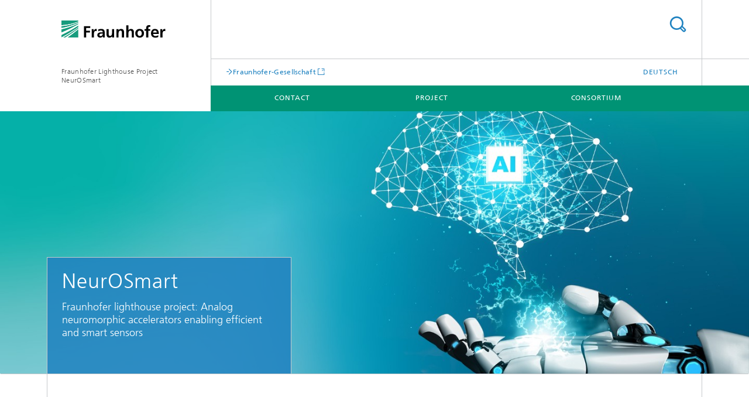

--- FILE ---
content_type: text/html;charset=utf-8
request_url: https://www.neurosmart.fraunhofer.de/en.html
body_size: 6918
content:
<!DOCTYPE html>
<html lang="en" class="">
<head>
    <meta charset="utf-8"/>
    <meta http-equiv="X-UA-Compatible" content="IE=edge"/>
    <meta name="viewport" content="width=device-width, initial-scale=1, user-scalable=yes"/>
    <title>Project NeurOSmart</title>

    <!-- Avoid annoying toolbar on images in Internet Explorer -->
    <meta http-equiv="imagetoolbar" content="no" />
    <!-- Information for Robots -->
    <meta name="robots" content="noodp,noydir,index,follow" />
    <link rel="alternate" href="https://www.neurosmart.fraunhofer.de/de.html" hreflang="de"/>
    <link rel="alternate" href="https://www.neurosmart.fraunhofer.de/en.html" hreflang="en"/>
    <!-- open graph and twitter share meta data -->
    <meta property="og:title" content="Project NeurOSmart"/>
    <meta property="og:description" content=""/>
    <meta property="og:url" content="https://www.neurosmart.fraunhofer.de/en.html"/>
    <meta property="og:type" content="website"/>
    <meta http-equiv="last-modified" content="2022-11-09T12:59:43.879Z" />
	<meta name="pubdate" content="2022-11-09T13:59:43.879+01:00" />
    <meta name="copyright" content="Copyright" />
    <!-- / LEGACY meta tags end -->

    <!--[if !IE]>-->
        <link rel="stylesheet" href="/etc.clientlibs/fraunhofer/ui/website/css/fraunhofer.min.3ed9d7d677cdf827963599044315a9d6.css" type="text/css">
<!--<![endif]-->

    <!--[if gt IE 8]>
    	<![endif]-->

    <!-- HTML5 shim and Respond.js for IE8 support of HTML5 elements and media queries -->
    <!--[if lte IE 8]>
        <link rel="stylesheet" href="/etc.clientlibs/fraunhofer/ui/website/css/lte_ie8.min.css" type="text/css">
<script src="/etc.clientlibs/fraunhofer/ui/website/js/lte_ie8.min.js"></script>
<![endif]-->
    
    <!-- Favorite icon -->
    <link rel="shortcut icon" href="/static/css/fraunhofer/resources/img/favicons/favicon_16x16.ico" type="image/x-icon"/>
	<link rel="apple-touch-icon" sizes="180x180" href="/static/css/fraunhofer/resources/img/favicons/apple-touch-icon_180x180.png">
	<meta name="msapplication-TileColor" content="#ffffff">
	<meta name="msapplication-TileImage" content="/static/css/fraunhofer/resources/img/favicons/mstile-144x144.png">
	<link rel="icon" type="image/png" href="/static/css/fraunhofer/resources/img/favicons/favicon_32x32.png" sizes="32x32">
	<link rel="icon" type="image/png" href="/static/css/fraunhofer/resources/img/favicons/favicon_96x96.png" sizes="96x96">
	<link rel="icon" type="image/svg+xml" href="/static/css/fraunhofer/resources/img/favicons/favicon.svg" sizes="any">
	
    <!-- Platform for Internet Content Selection (PICS) self-rating -->
    <link rel="meta" href="/static/css/fraunhofer/resources/pics.rdf" type="application/rdf+xml" title="PICS labels"/>
    <!-- Open Search -->
    <link rel="search" type="application/opensearchdescription+xml" title="Fraunhofer Lighthouse Project NeurOSmart (en)" href="/en.opensearch.xml"/>
        </head>
<body id="start" class="col-4 homepage" itemtype="https://schema.org/WebPage" itemscope="itemscope">
    <div class="fhg-wrapper">
        <header role="banner">
    <input type="hidden" class="available-languages-servlet-path" data-path="/en/jcr:content.languages.json" />
<div class="fhg-header">
    <div class="fhg-grid">
        <div class="row1">
            <div class="fhg-grid-item fhg-grid-3-2-1-1 section-search">
                <section role="search">
                    <form method="get" action="/en/search.html" id="search-form" data-suggest-url="/bin/wcm/enterprisesearch/suggest">
                        <div>
                            <input type="hidden" name="_charset_" value="UTF-8" />
                            <input name="numberResults"
                                value="10" type="hidden" />
                            <input name="page" value="1" type="hidden" />

                            <input name="scope" value="NEUROSMART" type="hidden"/>
                            <input name="language" value="en" type="hidden"/>
                            <input id="search-query-default-foo" disabled="disabled" value="Suchbegriff" type="hidden"/>
                            <input name="lang" id="search-query-default-foo-hidden" value="en" type="hidden"/>

                            <input type="text" autocomplete="off" name="queryString"
                                id="ensearchQuery" class="hasDefault ac_input queryStringContentHeader" maxlength="100"/>

                        </div>
                        <button type="submit">Search</button>
                    </form>
                </section>
            </div>

            <div class="fhg-grid-item fhg-grid-1-1-1-1 section-title">
                <a href="/en.html"><div class="logo-heading">
                    	<img class="logo" alt="" title="" src="/content/dam/isit/neurosmart/bilder/fhg-logo.svg"/>
                        Fraunhofer Lighthouse Project NeurOSmart</div>
                </a></div>
        </div>


        <div class="row2">
            <h1 class="fhg-grid-item fhg-grid-1-1-1-1 section-about text-site-identifier">
                <a href="/en.html">Fraunhofer Lighthouse Project NeurOSmart</a></h1>

            <div class="fhg-grid-item fhg-grid-3-2-1-1 section-nav" id="menu">
                <div class="row2-1">

                    <div class="fhg-grid-item section-mainlink">
                        <a href="https://www.fraunhofer.de/en.html" class="fhg-arrowed-link" target="_blank">Fraunhofer-Gesellschaft</a></div>
                    <div class="fhg-grid-item section-menu-plus">
                        <nav>
                            <ul>
                                <li class="lang"><a href="/">Deutsch</a></li>
                                        </ul>
                        </nav>
                    </div>
                </div>

                <div class="nav-fhg" id="nav"><div class="section-menu">
        <nav>
            <ul class="fhg-mainmenu">
            <li class="lvl-1 ">
	                <span><a href="/en/contact.html">Contact</a></span>
                    	</li>
			<li class="lvl-1 ">
	                <span><a href="/en/project.html">Project</a></span>
                    	</li>
			<li class="lvl-1 ">
	                <span><a href="/en/consortium.html">Consortium</a></span>
                    	</li>
			<li class="more lvl-1" id="morefield"><span class="navigable"><span>More</span></span>
	                <ul></ul>
	            </li>
            </ul>
        </nav>
    </div>
</div>
</div>
        </div>
    </div>
</div>
<div data-emptytext="stage_parsys_hint" class="dummyclass"><div class="fhg-stage-slider js-stage-slider" 
    data-autoplaytimeout="6000" 
    data-smartspeed="1000">
    <div class="frames">
    <div class="item js-carousel-item"><!--[if IE]>
        <style type="text/css">
            .image-style-742d135fc5247740430d13ed41e56506 {
                background-position: 50% 50%;
                background-image: url('/en/jcr:content/stage/stageParsys/stage_slide_copy/image.img.1col.jpg/1642698412053/V1-Fraunhofer-NeurOSmart-Keyvisual-2048x899px.jpg');
            }
            @media (min-width: 321px) and (max-width: 640px) {
                .image-style-742d135fc5247740430d13ed41e56506 {
                    background-image: url('/en/jcr:content/stage/stageParsys/stage_slide_copy/image.img.2col.jpg/1642698412053/V1-Fraunhofer-NeurOSmart-Keyvisual-2048x899px.jpg');
                }
            }
            @media (min-width: 641px) and (max-width: 960px) {
                .image-style-742d135fc5247740430d13ed41e56506 {
                    background-image: url('/en/jcr:content/stage/stageParsys/stage_slide_copy/image.img.3col.jpg/1642698412053/V1-Fraunhofer-NeurOSmart-Keyvisual-2048x899px.jpg');
                }
            }
            @media (min-width: 961px) and (max-width: 1440px) {
                .image-style-742d135fc5247740430d13ed41e56506 {
                    background-image: url('/en/jcr:content/stage/stageParsys/stage_slide_copy/image.img.4col.jpg/1642698412053/V1-Fraunhofer-NeurOSmart-Keyvisual-2048x899px.jpg');
                }
            }
            @media (min-width: 1441px) {
                .image-style-742d135fc5247740430d13ed41e56506 {
                    background-image: url('/en/jcr:content/stage/stageParsys/stage_slide_copy/image.img.jpg/1642698412053/V1-Fraunhofer-NeurOSmart-Keyvisual-2048x899px.jpg');
                }
            }
        </style>
        <div class="image-wrapper image-style-742d135fc5247740430d13ed41e56506"></div>
        <![endif]-->
        <![if !IE]>
        <figure  class="fhg-content image "><picture>
				    <!--[if IE 9]><video style="display: none;"><![endif]-->
				    <source srcset="/en/jcr:content/stage/stageParsys/stage_slide_copy/image.img.4col.jpg/1642698412053/V1-Fraunhofer-NeurOSmart-Keyvisual-2048x899px.jpg" media="(max-width: 1440px)">
				    <source srcset="/en/jcr:content/stage/stageParsys/stage_slide_copy/image.img.3col.jpg/1642698412053/V1-Fraunhofer-NeurOSmart-Keyvisual-2048x899px.jpg" media="(max-width: 960px)">
				    <source srcset="/en/jcr:content/stage/stageParsys/stage_slide_copy/image.img.2col.jpg/1642698412053/V1-Fraunhofer-NeurOSmart-Keyvisual-2048x899px.jpg" media="(max-width: 640px)">
				    <source srcset="/en/jcr:content/stage/stageParsys/stage_slide_copy/image.img.1col.jpg/1642698412053/V1-Fraunhofer-NeurOSmart-Keyvisual-2048x899px.jpg" media="(max-width: 320px)">
				    <!--[if IE 9]></video><![endif]-->
				    <img data-height="899.0" src="/en/jcr:content/stage/stageParsys/stage_slide_copy/image.img.jpg/1642698412053/V1-Fraunhofer-NeurOSmart-Keyvisual-2048x899px.jpg" data-width="2048.0" style="object-position:50% 50%;">
				    </picture>
			<figcaption>
        <div  class="figure-desc"></div></figcaption>
</figure><![endif]>
    <div class="caption small">
        <h2 class="stage-heading fragment" id="NeurOSmart">NeurOSmart</h2>

        <p class="stage-desc">Fraunhofer lighthouse project: Analog neuromorphic accelerators enabling efficient and smart sensors</p>
        </div>
</div>
</div>
</div>
</div>
</header>
<div class="sep sectionseparator"><script data-scf-json="true" type='application/json' id='/en/jcr:content/sep'>{"id":"/en/jcr:content/sep","resourceType":"fraunhofer/components/sectionseparator","url":"/en/_jcr_content/sep.social.json","friendlyUrl":"/en.html"}</script><div class="fhg-section-separator"></div>
</div>
<div class="fhg-main fhg-grid fhg-grid-4-columns">
            <div class="contentPar parsys"><div data-emptytext-sectionParsys="section_component_hint" data-emptytext="Drag components here" class="sectionComponent parbase section" data-emptytext-teaserParsys="section_component_marginal_column_parsys_hint"><div class="fhg-grid-section">
    <div class="fhg-grid fhg-grid-3-columns">
        <section>
            <div class="sectionParsys parsys"><div data-emptytext="linklist_add_items" class="fhg-content-article fhg-grid section"><article>
    <div class="fhg-grid-item fhg-grid-3-2-1 fhg-content heading">
                <h2 id="The-challenge" class="fragment">The challenge</h2>
                    </div>
        <div class="row">
        <div class=" fhg-grid-item fhg-grid-3-2-1">
        <div class="fhg-content fhg-richtext">
<p>As mobile robot systems become more autonomous, the number of sensors increases, the effort required to link their data increases, and with it the need for computing power to realize reliable and safe real-time operation. Architecture scalability, sufficient transmission bandwidth between sensor and data processing, and minimization of power requirements are the main challenges for the development of high-performance computers to be used in mobile systems. It is predicted that in less than 10 years, the required computing capacity in the sensor periphery will have to match that of a supercomputer today. This requirement can only be met by a combination of hardware and software components specifically developed for each other.<br> </p></div>
</div>
</div>
</article>
</div>
<div class="fhg-grid fhg-content-article section"><article>
<div class="fhg-grid-item fhg-grid-1-2-1">
    <figure  class="fhg-content image "><picture>
				    <!--[if IE 9]><video style="display: none;"><![endif]-->
				    <source srcset="/en/jcr:content/contentPar/sectioncomponent/sectionParsys/imagerow_copy/imageComponent1/image.img.jpg/1642156588935/AdobeStock-421159802.jpg" media="(min-width: 2560px)">
				    <source srcset="/en/jcr:content/contentPar/sectioncomponent/sectionParsys/imagerow_copy/imageComponent1/image.img.4col.jpg/1642156588935/AdobeStock-421159802.jpg" media="(min-width: 1440px)">
				    <source srcset="/en/jcr:content/contentPar/sectioncomponent/sectionParsys/imagerow_copy/imageComponent1/image.img.2col.jpg/1642156588935/AdobeStock-421159802.jpg" media="(min-width: 769px)">
				    <source srcset="/en/jcr:content/contentPar/sectioncomponent/sectionParsys/imagerow_copy/imageComponent1/image.img.2col.jpg/1642156588935/AdobeStock-421159802.jpg" media="(min-width: 480px)">
				    <source srcset="/en/jcr:content/contentPar/sectioncomponent/sectionParsys/imagerow_copy/imageComponent1/image.img.1col.jpg/1642156588935/AdobeStock-421159802.jpg" media="(min-width: 320px)">
				    <!--[if IE 9]></video><![endif]-->
				    <img data-height="4000.0" src="/en/jcr:content/contentPar/sectioncomponent/sectionParsys/imagerow_copy/imageComponent1/image.img.jpg/1642156588935/AdobeStock-421159802.jpg" data-width="6000.0" style="object-position:50% 50%;" title="Autonomous Robot transportation in warehouses, Warehouse automation concept">
				    </picture>
			<figcaption>
        <div  class="figure-desc">Autonomous robot transport in logistics</div></figcaption>
</figure></div>
<div class="fhg-grid-item fhg-grid-1-2-1">
    <figure  class="fhg-content image "><picture>
				    <!--[if IE 9]><video style="display: none;"><![endif]-->
				    <source srcset="/en/jcr:content/contentPar/sectioncomponent/sectionParsys/imagerow_copy/imageComponent2/image.img.jpg/1642156588935/Autonome-Fertigung.jpg" media="(min-width: 2560px)">
				    <source srcset="/en/jcr:content/contentPar/sectioncomponent/sectionParsys/imagerow_copy/imageComponent2/image.img.4col.jpg/1642156588935/Autonome-Fertigung.jpg" media="(min-width: 1440px)">
				    <source srcset="/en/jcr:content/contentPar/sectioncomponent/sectionParsys/imagerow_copy/imageComponent2/image.img.2col.jpg/1642156588935/Autonome-Fertigung.jpg" media="(min-width: 769px)">
				    <source srcset="/en/jcr:content/contentPar/sectioncomponent/sectionParsys/imagerow_copy/imageComponent2/image.img.2col.jpg/1642156588935/Autonome-Fertigung.jpg" media="(min-width: 480px)">
				    <source srcset="/en/jcr:content/contentPar/sectioncomponent/sectionParsys/imagerow_copy/imageComponent2/image.img.1col.jpg/1642156588935/Autonome-Fertigung.jpg" media="(min-width: 320px)">
				    <!--[if IE 9]></video><![endif]-->
				    <img data-height="290.0" src="/en/jcr:content/contentPar/sectioncomponent/sectionParsys/imagerow_copy/imageComponent2/image.img.jpg/1642156588935/Autonome-Fertigung.jpg" data-width="435.0" style="object-position:50% 50%;">
				    </picture>
			<figcaption>
        <div  class="figure-desc">Autonomous manufacturing</div></figcaption>
</figure></div>
<div class="fhg-grid-item fhg-grid-1-2-1">
    <figure  class="fhg-content image "><picture>
				    <!--[if IE 9]><video style="display: none;"><![endif]-->
				    <source srcset="/en/jcr:content/contentPar/sectioncomponent/sectionParsys/imagerow_copy/imageComponent3/image.img.jpg/1642156588935/Mensch-Roboter-Kooperation.jpg" media="(min-width: 2560px)">
				    <source srcset="/en/jcr:content/contentPar/sectioncomponent/sectionParsys/imagerow_copy/imageComponent3/image.img.4col.jpg/1642156588935/Mensch-Roboter-Kooperation.jpg" media="(min-width: 1440px)">
				    <source srcset="/en/jcr:content/contentPar/sectioncomponent/sectionParsys/imagerow_copy/imageComponent3/image.img.2col.jpg/1642156588935/Mensch-Roboter-Kooperation.jpg" media="(min-width: 769px)">
				    <source srcset="/en/jcr:content/contentPar/sectioncomponent/sectionParsys/imagerow_copy/imageComponent3/image.img.2col.jpg/1642156588935/Mensch-Roboter-Kooperation.jpg" media="(min-width: 480px)">
				    <source srcset="/en/jcr:content/contentPar/sectioncomponent/sectionParsys/imagerow_copy/imageComponent3/image.img.1col.jpg/1642156588935/Mensch-Roboter-Kooperation.jpg" media="(min-width: 320px)">
				    <!--[if IE 9]></video><![endif]-->
				    <img data-height="292.0" src="/en/jcr:content/contentPar/sectioncomponent/sectionParsys/imagerow_copy/imageComponent3/image.img.jpg/1642156588935/Mensch-Roboter-Kooperation.jpg" data-width="438.0" style="object-position:50% 50%;">
				    </picture>
			<figcaption>
        <span  class="figure-meta text-copyright">© Fraunhofer IWU</span><div  class="figure-desc">Human-robot cooperation</div></figcaption>
</figure></div>
</article></div>
<div data-emptytext="linklist_add_items" class="fhg-content-article fhg-grid section"><article>
    <div class="fhg-grid-item fhg-grid-3-2-1 fhg-content heading">
                <h2 id="Our-solution-The-NeurOSmart-project" class="fragment">Our solution: The NeurOSmart project</h2>
                    </div>
        <div class="row">
        <div class=" fhg-grid-item fhg-grid-1-2-1">
        <figure  class="fhg-content image "><picture>
				    <!--[if IE 9]><video style="display: none;"><![endif]-->
				    <source srcset="/en/jcr:content/contentPar/sectioncomponent/sectionParsys/textwithasset_copy_c_2065816210/imageComponent/image.img.jpg/1642088805993/autonome-Roboter.jpg" media="(min-width: 2560px)">
				    <source srcset="/en/jcr:content/contentPar/sectioncomponent/sectionParsys/textwithasset_copy_c_2065816210/imageComponent/image.img.4col.jpg/1642088805993/autonome-Roboter.jpg" media="(min-width: 1440px)">
				    <source srcset="/en/jcr:content/contentPar/sectioncomponent/sectionParsys/textwithasset_copy_c_2065816210/imageComponent/image.img.2col.jpg/1642088805993/autonome-Roboter.jpg" media="(min-width: 769px)">
				    <source srcset="/en/jcr:content/contentPar/sectioncomponent/sectionParsys/textwithasset_copy_c_2065816210/imageComponent/image.img.2col.jpg/1642088805993/autonome-Roboter.jpg" media="(min-width: 480px)">
				    <source srcset="/en/jcr:content/contentPar/sectioncomponent/sectionParsys/textwithasset_copy_c_2065816210/imageComponent/image.img.1col.jpg/1642088805993/autonome-Roboter.jpg" media="(min-width: 320px)">
				    <!--[if IE 9]></video><![endif]-->
				    <img data-height="4299.0" src="/en/jcr:content/contentPar/sectioncomponent/sectionParsys/textwithasset_copy_c_2065816210/imageComponent/image.img.jpg/1642088805993/autonome-Roboter.jpg" data-width="7663.0" style="object-position:50% 50%;" title="Autonomy of mobile robot systems">
				    </picture>
			<figcaption>
        <div  class="figure-desc">Autonomy of mobile robot systems</div></figcaption>
</figure></div>
<div class=" fhg-grid-item fhg-grid-2-2-1">
        <div class="fhg-content fhg-richtext">
<p>The <b>NeurOSmart</b> project aims to set a new standard for intelligent hybrid computing architectures in autonomous machines and transportation systems. For this purpose, a high-performance <b>sensor system, AI-supported preprocessing </b>and a novel<b> high-performance, analog-neuromorphic, ultra-low-power in-memory accelerator chip</b> are combined.<br> <br> The prospect is an increase in <b>energy efficiency </b>of data processing by <b>at least two orders of magnitude</b>. This will enable the development of novel autonomous systems with previously unattainable intelligence and energy efficiency.<br> </p></div>
</div>
</div>
</article>
</div>
<div data-emptytext="linklist_add_items" class="fhg-content-article fhg-grid section"><article>
    <div class="fhg-grid-item fhg-grid-3-2-1 fhg-content heading">
                <h2 id="Operations-within-the-framework-of-the-project" class="fragment">Operations within the framework of the project</h2>
                    </div>
        <div class="row">
        <div class=" fhg-grid-item fhg-grid-1-2-1">
        <figure  class="fhg-content image "><picture>
				    <!--[if IE 9]><video style="display: none;"><![endif]-->
				    <source srcset="/en/jcr:content/contentPar/sectioncomponent/sectionParsys/textwithasset_copy_c_1496949132/imageComponent/image.img.jpg/1657191169362/microship-processor.jpg" media="(min-width: 2560px)">
				    <source srcset="/en/jcr:content/contentPar/sectioncomponent/sectionParsys/textwithasset_copy_c_1496949132/imageComponent/image.img.4col.jpg/1657191169362/microship-processor.jpg" media="(min-width: 1440px)">
				    <source srcset="/en/jcr:content/contentPar/sectioncomponent/sectionParsys/textwithasset_copy_c_1496949132/imageComponent/image.img.2col.jpg/1657191169362/microship-processor.jpg" media="(min-width: 769px)">
				    <source srcset="/en/jcr:content/contentPar/sectioncomponent/sectionParsys/textwithasset_copy_c_1496949132/imageComponent/image.img.2col.jpg/1657191169362/microship-processor.jpg" media="(min-width: 480px)">
				    <source srcset="/en/jcr:content/contentPar/sectioncomponent/sectionParsys/textwithasset_copy_c_1496949132/imageComponent/image.img.1col.jpg/1657191169362/microship-processor.jpg" media="(min-width: 320px)">
				    <!--[if IE 9]></video><![endif]-->
				    <img data-height="360.0" src="/en/jcr:content/contentPar/sectioncomponent/sectionParsys/textwithasset_copy_c_1496949132/imageComponent/image.img.jpg/1657191169362/microship-processor.jpg" data-width="542.0" style="object-position:50% 50%;">
				    </picture>
			<figcaption>
        <div  class="figure-desc">Customized neuromorphic accelerators for sensor systems</div></figcaption>
</figure></div>
<div class=" fhg-grid-item fhg-grid-2-2-1">
        <div class="fhg-content fhg-richtext">
<p>The NeurOSmart approach focuses on the direct integration of data processing intelligence into the sensor system. This reduces a significant portion of the computational load on the part of the HPC system in an environmentally and resource-friendly manner, so that the computational hardware in the sensor system can be adapted to its requirements directly during sensor development in the <b>codesign</b>.<br> <br> As a pioneer of integration in a competitive <b>sensor system</b>, NeurOSmart uses an open <b>scanning LiDAR system</b> developed by Fraunhofer as a basis to provide direct access to the incoming data streams. In addition, a highly scalable, <b>analog-neuromorph HPC chip</b> is coupled with a sophisticated, AI-powered pre-processing pipeline to interpret the data directly at the sensor.<br> <br> In total, NeurOSmart bundles the technical expertise of five Fraunhofer institutes, of which Fraunhofer ISIT is coordinating through <b>Prof. Dr. Holger Kapels</b>. For the participating Fraunhofer institutes, NeurOSmart opens up new, exciting opportunities to combine their respective technologies and thus to map the value chain of such a system from conceptual design to manufacturing and evaluation in an application-oriented environment.<br> </p></div>
</div>
</div>
</article>
</div>
<div data-emptytext="linklist_add_items" class="fhg-content-article fhg-grid section"><article>
    <div class="fhg-grid-item fhg-grid-3-2-1 fhg-content heading">
                <h2 id="Project-details" class="fragment">Project details</h2>
                    </div>
        <div class="row">
        <div class=" fhg-grid-item fhg-grid-3-2-1">
        <div class="fhg-content fhg-richtext">
<table width="100%" height="12" cellspacing="2" cellpadding="1" border="2"> 
 <tbody>
  <tr>
   <td><h4>Name<br> </h4> </td> 
   <td><p>NeurOSmart: Analog neuromorphic accelerators that enable efficient and smart sensors.</p> </td> 
  </tr>
  <tr>
   <td><h4>Project type</h4> </td> 
   <td><p>Fraunhofer lead project</p> </td> 
  </tr>
  <tr>
   <td><h4>Duration</h4> </td> 
   <td><p>4 years (January 2022 - December 2025)</p> </td> 
  </tr>
  <tr>
   <td><h4>Coordinator</h4> </td> 
   <td><p>Fraunhofer ISIT, Prof. Dr. Holger Kapels</p> </td> 
  </tr>
  <tr>
   <td><h4>Operational project management</h4> </td> 
   <td><p>Fraunhofer ISIT, Dr. Michael Mensing<br> Fraunhofer ISIT, Dr. Shanshan Gu-Stoppel (Deputy)</p> </td> 
  </tr>
  <tr>
   <td><h4>Project partner</h4> </td> 
   <td><p>Fraunhofer ISIT, Fraunhofer IPMS, Fraunhofer IMS, Fraunhofer IWU, Fraunhofer IAIS</p> </td> 
  </tr>
  <tr>
   <td><h4>Goal</h4> </td> 
   <td><p>Increasing the energy efficiency of sensor-related data processing for mobile, autonomous systems.</p> </td> 
  </tr>
 </tbody>
</table></div>
</div>
</div>
</article>
</div>
<div data-emptytext="teaser_overview_parsys_hint" class="teaser section"><div class="sep sectionseparator"><script data-scf-json="true" type='application/json' id='/en/jcr:content/contentPar/sectioncomponent/sectionParsys/teaser_overview_copy_1071299105/sep'>{"id":"/en/jcr:content/contentPar/sectioncomponent/sectionParsys/teaser_overview_copy_1071299105/sep","resourceType":"fraunhofer/components/sectionseparator","url":"/en/_jcr_content/contentPar/sectioncomponent/sectionParsys/teaser_overview_copy_1071299105/sep.social.json","friendlyUrl":"/en.html"}</script><div class="fhg-section-separator"></div>
</div>
<div class="fhg-grid teaser-layout ">
	<div class="fhg-grid-item teaser-layout__title ">
		<h2 class="teaser-layout__title-headline fragment" id="Learn-more">Learn more</h2>
			</div>
    
    <div class="fhg-grid teaser-layout--masonry js-teaser-layout--masonry" data-config-masonry='{"horizontalOrder":true}'>
    	<div class="fhg-grid-column-sizer"></div>
		<div class="teaserPar parsys"><div data-emptytext="linklist_add_items" class="teaser__item section"><div class="fhg-grid-item teaser-default teaser-default--size-2x1 teaser-default--variant- teaser-default--color-white  teaser-default--has-image js-teaser-ellipsis">
    <div class="teaser-default__content">
    	<a href="/en/consortium.html" class="teaser-default__image teaser-default__image--linked teaser-default__image--large large" style="background-image: url(&#39;/en/jcr:content/contentPar/sectioncomponent/sectionParsys/teaser_overview_copy_1071299105/teaserPar/teaser_201070070_cop_812782813/image.img.2col.large.jpg/1642157905030/clayton-cardinalli-hkJNx0EDbjE-unsplash.jpg&#39;);background-position: 50% 50%" target="_self" title="consortium">&nbsp;</a><div class="teaser-default__text">
        	<div class="teaser-default__text-caption js-teaser-default__text-caption">
	            <p class="teaser-default__text-caption-copyright">© Adobe iStock</p>
	                <h3 class="teaser-default__text-headline">Learn more about the consortium of the project!</h3>
	            <div class="teaser-default__text-richtext"><p>The NeurOSmart project combines the expertise of the five Fraunhofer Institutes.</p> 
<p>&nbsp;</p> 
<p>&nbsp;</p> 
<p>&nbsp;</p></div>
	            </div>
	        <div class="teaser-default__text-cta js-teaser-default__text-cta">
	            <a href="/en/consortium.html" class="teaser-default__text-cta--button" target="_self" title="consortium">consortium</a></div>
        </div>
    	</div>
</div>
</div>
<div data-emptytext="linklist_add_items" class="teaser__item section"><div class="fhg-grid-item teaser-default teaser-default--size-2x1 teaser-default--variant- teaser-default--color-white  teaser-default--has-image js-teaser-ellipsis">
    <div class="teaser-default__content">
    	<a href="/en/project.html" class="teaser-default__image teaser-default__image--linked teaser-default__image--large large" style="background-image: url(&#39;/en/jcr:content/contentPar/sectioncomponent/sectionParsys/teaser_overview_copy_1071299105/teaserPar/teaser_201070070_cop/image.img.2col.large.jpg/1642157898617/-Que-tan-razonable-es-tu-Inteligencia-Artificial.jpg&#39;);background-position: 50% 50%" target="_self" title="project details">&nbsp;</a><div class="teaser-default__text">
        	<div class="teaser-default__text-caption js-teaser-default__text-caption">
	            <p class="teaser-default__text-caption-copyright">© Adobe iStock</p>
	                <h3 class="teaser-default__text-headline">Get more information about the project!</h3>
	            <div class="teaser-default__text-richtext"><p>&nbsp;</p> 
<p>Fraunhofer lead project: analog neuromorphic accelerators enabling efficient and smart sensors.</p> 
<p>&nbsp;</p> 
<p>&nbsp;</p> 
<p>&nbsp;</p> 
<p>&nbsp;</p> 
<p>&nbsp;</p></div>
	            </div>
	        <div class="teaser-default__text-cta js-teaser-default__text-cta">
	            <a href="/en/project.html" class="teaser-default__text-cta--button" target="_self" title="project details">project details</a></div>
        </div>
    	</div>
</div>
</div>
</div>
</div>
</div></div>
</div>
</section>
    </div>
    <div class="fhg-content-marginal fhg-grid">
            <div class="fhg-grid-column-sizer"></div>
            <aside>
                <div class="teaserParsys parsys"><div data-emptytext="linklist_add_items" class="teaser__item section"><div class="fhg-grid-item teaser-default teaser-default--size-1x2 teaser-default--variant- teaser-default--color-white  teaser-default--has-image js-teaser-ellipsis">
    <div class="teaser-default__content">
    	<a href="/en/newsroom/sensors-learn-to-think.html" class="teaser-default__image teaser-default__image--linked teaser-default__image--large large" style="background-image: url(&#39;/en/jcr:content/contentPar/sectioncomponent/teaserParsys/teaser_805531931_cop/image.img.2col.large.jpg/1643273731810/Bild-1-Fraunhofer-NeurOSmart-Keyvisual.jpg&#39;);background-position: 50% 50%" target="_self" title="press release">&nbsp;</a><div class="teaser-default__text">
        	<div class="teaser-default__text-caption js-teaser-default__text-caption">
	            <p class="teaser-default__text-caption-copyright">© Fraunhofer ISIT / Concrete Brandbuilding</p>
	                <h3 class="teaser-default__text-headline">Start of the Fraunhofer Lighthouse Project NeurOSmart: Sensors learn how to think</h3>
	            </div>
	        <div class="teaser-default__text-cta js-teaser-default__text-cta">
	            <a href="/en/newsroom/sensors-learn-to-think.html" class="teaser-default__text-cta--button" target="_self" title="press release">press release</a></div>
        </div>
    	</div>
</div>
</div>
<div data-emptytext="linklist_add_items" class="teaser__item section"><div class="fhg-grid-item teaser-default teaser-default--size-1x2 teaser-default--variant- teaser-default--color-white  teaser-default--has-image js-teaser-ellipsis">
    <div class="teaser-default__content">
    	<a href="/content/dam/isit/de/dateien-2022/publikationen/akustische-systeme/Fraunhofer%20ISIT_flyer_Neurosmart_Nov2022.pdf" class="teaser-default__image teaser-default__image--linked teaser-default__image--large large" style="background-image: url(&#39;/en/jcr:content/contentPar/sectioncomponent/teaserParsys/teaser_463457960_cop/image.img.2col.large.jpg/1667998783868/Bild33.jpg&#39;);background-position: 50% 50%" target="_blank" title="DOWNLOAD">&nbsp;</a><div class="teaser-default__text">
        	<div class="teaser-default__text-caption js-teaser-default__text-caption">
	            <h3 class="teaser-default__text-headline">Flyer </br> NeurOsmart</h3>
	            </div>
	        <div class="teaser-default__text-cta js-teaser-default__text-cta">
	            <a href="/content/dam/isit/de/dateien-2022/publikationen/akustische-systeme/Fraunhofer%20ISIT_flyer_Neurosmart_Nov2022.pdf" class="teaser-default__text-cta--button" target="_blank" title="DOWNLOAD">DOWNLOAD</a></div>
        </div>
    	</div>
</div>
</div>
</div>
</aside>
        </div>
    </div></div>
</div>
</div>
        <div class="sep sectionseparator"><script data-scf-json="true" type='application/json' id='/en/jcr:content/sep'>{"id":"/en/jcr:content/sep","resourceType":"fraunhofer/components/sectionseparator","url":"/en/_jcr_content/sep.social.json","friendlyUrl":"/en.html"}</script><div class="fhg-section-separator"></div>
</div>
<footer>
    <div class="fhg-footer">
        <h2 class="invisible fragment" id="Navigation-and-Social-Media">Navigation and Social Media</h2>
        <div class="fhg-grid">
            <div class="row-quick-links links-list">
        <div class="fhg-grid-item fhg-grid-1-1-1-1 section-h-links">
            </div>
        <div class="fhg-grid-item fhg-grid-3-2-1-1 section-links">
            <ul class="fhg-list arrowed-list">
                </ul>
        </div>
    </div>
<div class="row-social">
                <div class="fhg-grid-item section-follow">
        <h3 class="title">Follow us</h3>
        <ul>
            <li>
                        <a href="https://www.facebook.com/fraunhoferde/" target="_blank" class="button fb" title=""></a>
                    </li>
                <li>
                        <a href="https://twitter.com/Fraunhofer" target="_blank" class="button tw" title=""></a>
                    </li>
                <li>
                        <a href="https://www.linkedin.com/company/fraunhofer-gesellschaft" target="_blank" class="button in" title=""></a>
                    </li>
                <li>
                        <a href="https://www.xing.com/companies/fraunhofer-gesellschaft" target="_blank" class="button x" title=""></a>
                    </li>
                <li>
                        <a href="https://www.youtube.com/channel/UCLWYArko0Ojc5tJn0LxCXSg" target="_blank" class="button yt" title=""></a>
                    </li>
                <li>
                        <a href="https://www.instagram.com/explore/locations/5483507/fraunhofer-gesellschaft/" target="_blank" class="button ig" title="Visit us on Instagram"></a>
                    </li>
                </ul>
    </div>
</div>
            <div class="row-footer-nav">
    <div class="fhg-grid-item fhg-grid-3-2-1-1 section-menu text-secondary">
        <nav>
            <ul>
                <li>
                        <a href="/en/sitemap.html">Sitemap</a></li>
                <li>
                        <a href="/en/publishing-notes.html">Publishing Notes</a></li>
                <li>
                        <a href="/en/data_protection.html">Data Protection</a></li>
                </ul>
        </nav>
    </div>
    <div class="fhg-grid-item fhg-grid-1-1-1-1 section-copy text-secondary">
    	<span>© 2025 </span>     
    </div>
</div>
</div>
        <div class="print-footer">
            <p><strong>Source: Fraunhofer-Gesellschaft<br>Fraunhofer Lighthouse Project NeurOSmart - Project NeurOSmart</strong></p>
            <p>Online in Internet; URL: https://www.neurosmart.fraunhofer.de/en.html</p>
            <p>Date: 9.12.2025 09:48</p>
        </div>
    </div>
</footer>
</div>
    <script src="/etc.clientlibs/fraunhofer/ui/website/js/thirdparty/requirejs.min.js"></script>
<script src="/etc.clientlibs/fraunhofer/ui/website/js/fraunhofer.min.js"></script>
<!--[if lte IE 9]>
    <script type="text/javascript">
        require(['input-placeholder']);
    </script>
<![endif]-->
<!-- Tracking Code BEGIN --><script type="text/javascript">(function(d,s){var l=d.createElement(s),e=d.getElementsByTagName(s)[0];
l.async=true;l.type='text/javascript';
l.src='https://c.leadlab.click/2bf0a052e8a6a6b9.js';
e.parentNode.insertBefore(l,e);})(document,'script');</script><!-- Tracking Code END --></body>
</html>